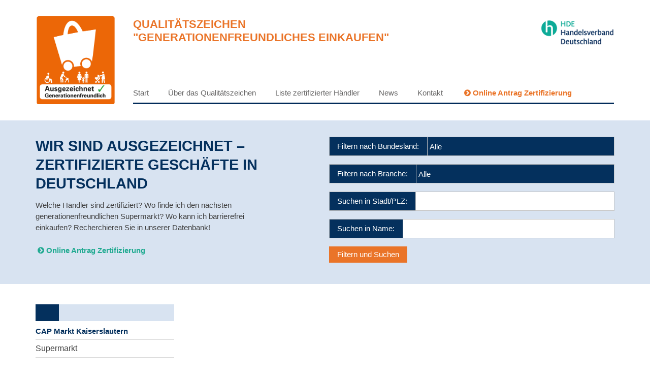

--- FILE ---
content_type: text/html; charset=UTF-8
request_url: https://generationenfreundliches-einkaufen.de/2022/cap-markt-kaiserslautern/
body_size: 6929
content:
<!DOCTYPE html>
<html lang="de">
<head>
<meta charset="UTF-8">
<meta http-equiv="X-UA-Compatible" content="IE=edge">
<meta name="viewport" content="width=device-width, initial-scale=1" />
<link rel="profile" href="http://gmpg.org/xfn/11">
<link rel="pingback" href="https://generationenfreundliches-einkaufen.de/xmlrpc.php">

<title>CAP Markt Kaiserslautern &#8211; &quot;Generationenfreundliches Einkaufen&quot;</title>
<meta name='robots' content='max-image-preview:large' />
<link rel="alternate" title="oEmbed (JSON)" type="application/json+oembed" href="https://generationenfreundliches-einkaufen.de/wp-json/oembed/1.0/embed?url=https%3A%2F%2Fgenerationenfreundliches-einkaufen.de%2F2022%2Fcap-markt-kaiserslautern%2F" />
<link rel="alternate" title="oEmbed (XML)" type="text/xml+oembed" href="https://generationenfreundliches-einkaufen.de/wp-json/oembed/1.0/embed?url=https%3A%2F%2Fgenerationenfreundliches-einkaufen.de%2F2022%2Fcap-markt-kaiserslautern%2F&#038;format=xml" />
<style id='wp-img-auto-sizes-contain-inline-css' type='text/css'>
img:is([sizes=auto i],[sizes^="auto," i]){contain-intrinsic-size:3000px 1500px}
/*# sourceURL=wp-img-auto-sizes-contain-inline-css */
</style>
<style id='wp-block-library-inline-css' type='text/css'>
:root{--wp-block-synced-color:#7a00df;--wp-block-synced-color--rgb:122,0,223;--wp-bound-block-color:var(--wp-block-synced-color);--wp-editor-canvas-background:#ddd;--wp-admin-theme-color:#007cba;--wp-admin-theme-color--rgb:0,124,186;--wp-admin-theme-color-darker-10:#006ba1;--wp-admin-theme-color-darker-10--rgb:0,107,160.5;--wp-admin-theme-color-darker-20:#005a87;--wp-admin-theme-color-darker-20--rgb:0,90,135;--wp-admin-border-width-focus:2px}@media (min-resolution:192dpi){:root{--wp-admin-border-width-focus:1.5px}}.wp-element-button{cursor:pointer}:root .has-very-light-gray-background-color{background-color:#eee}:root .has-very-dark-gray-background-color{background-color:#313131}:root .has-very-light-gray-color{color:#eee}:root .has-very-dark-gray-color{color:#313131}:root .has-vivid-green-cyan-to-vivid-cyan-blue-gradient-background{background:linear-gradient(135deg,#00d084,#0693e3)}:root .has-purple-crush-gradient-background{background:linear-gradient(135deg,#34e2e4,#4721fb 50%,#ab1dfe)}:root .has-hazy-dawn-gradient-background{background:linear-gradient(135deg,#faaca8,#dad0ec)}:root .has-subdued-olive-gradient-background{background:linear-gradient(135deg,#fafae1,#67a671)}:root .has-atomic-cream-gradient-background{background:linear-gradient(135deg,#fdd79a,#004a59)}:root .has-nightshade-gradient-background{background:linear-gradient(135deg,#330968,#31cdcf)}:root .has-midnight-gradient-background{background:linear-gradient(135deg,#020381,#2874fc)}:root{--wp--preset--font-size--normal:16px;--wp--preset--font-size--huge:42px}.has-regular-font-size{font-size:1em}.has-larger-font-size{font-size:2.625em}.has-normal-font-size{font-size:var(--wp--preset--font-size--normal)}.has-huge-font-size{font-size:var(--wp--preset--font-size--huge)}.has-text-align-center{text-align:center}.has-text-align-left{text-align:left}.has-text-align-right{text-align:right}.has-fit-text{white-space:nowrap!important}#end-resizable-editor-section{display:none}.aligncenter{clear:both}.items-justified-left{justify-content:flex-start}.items-justified-center{justify-content:center}.items-justified-right{justify-content:flex-end}.items-justified-space-between{justify-content:space-between}.screen-reader-text{border:0;clip-path:inset(50%);height:1px;margin:-1px;overflow:hidden;padding:0;position:absolute;width:1px;word-wrap:normal!important}.screen-reader-text:focus{background-color:#ddd;clip-path:none;color:#444;display:block;font-size:1em;height:auto;left:5px;line-height:normal;padding:15px 23px 14px;text-decoration:none;top:5px;width:auto;z-index:100000}html :where(.has-border-color){border-style:solid}html :where([style*=border-top-color]){border-top-style:solid}html :where([style*=border-right-color]){border-right-style:solid}html :where([style*=border-bottom-color]){border-bottom-style:solid}html :where([style*=border-left-color]){border-left-style:solid}html :where([style*=border-width]){border-style:solid}html :where([style*=border-top-width]){border-top-style:solid}html :where([style*=border-right-width]){border-right-style:solid}html :where([style*=border-bottom-width]){border-bottom-style:solid}html :where([style*=border-left-width]){border-left-style:solid}html :where(img[class*=wp-image-]){height:auto;max-width:100%}:where(figure){margin:0 0 1em}html :where(.is-position-sticky){--wp-admin--admin-bar--position-offset:var(--wp-admin--admin-bar--height,0px)}@media screen and (max-width:600px){html :where(.is-position-sticky){--wp-admin--admin-bar--position-offset:0px}}

/*# sourceURL=wp-block-library-inline-css */
</style><style id='global-styles-inline-css' type='text/css'>
:root{--wp--preset--aspect-ratio--square: 1;--wp--preset--aspect-ratio--4-3: 4/3;--wp--preset--aspect-ratio--3-4: 3/4;--wp--preset--aspect-ratio--3-2: 3/2;--wp--preset--aspect-ratio--2-3: 2/3;--wp--preset--aspect-ratio--16-9: 16/9;--wp--preset--aspect-ratio--9-16: 9/16;--wp--preset--color--black: #000000;--wp--preset--color--cyan-bluish-gray: #abb8c3;--wp--preset--color--white: #ffffff;--wp--preset--color--pale-pink: #f78da7;--wp--preset--color--vivid-red: #cf2e2e;--wp--preset--color--luminous-vivid-orange: #ff6900;--wp--preset--color--luminous-vivid-amber: #fcb900;--wp--preset--color--light-green-cyan: #7bdcb5;--wp--preset--color--vivid-green-cyan: #00d084;--wp--preset--color--pale-cyan-blue: #8ed1fc;--wp--preset--color--vivid-cyan-blue: #0693e3;--wp--preset--color--vivid-purple: #9b51e0;--wp--preset--gradient--vivid-cyan-blue-to-vivid-purple: linear-gradient(135deg,rgb(6,147,227) 0%,rgb(155,81,224) 100%);--wp--preset--gradient--light-green-cyan-to-vivid-green-cyan: linear-gradient(135deg,rgb(122,220,180) 0%,rgb(0,208,130) 100%);--wp--preset--gradient--luminous-vivid-amber-to-luminous-vivid-orange: linear-gradient(135deg,rgb(252,185,0) 0%,rgb(255,105,0) 100%);--wp--preset--gradient--luminous-vivid-orange-to-vivid-red: linear-gradient(135deg,rgb(255,105,0) 0%,rgb(207,46,46) 100%);--wp--preset--gradient--very-light-gray-to-cyan-bluish-gray: linear-gradient(135deg,rgb(238,238,238) 0%,rgb(169,184,195) 100%);--wp--preset--gradient--cool-to-warm-spectrum: linear-gradient(135deg,rgb(74,234,220) 0%,rgb(151,120,209) 20%,rgb(207,42,186) 40%,rgb(238,44,130) 60%,rgb(251,105,98) 80%,rgb(254,248,76) 100%);--wp--preset--gradient--blush-light-purple: linear-gradient(135deg,rgb(255,206,236) 0%,rgb(152,150,240) 100%);--wp--preset--gradient--blush-bordeaux: linear-gradient(135deg,rgb(254,205,165) 0%,rgb(254,45,45) 50%,rgb(107,0,62) 100%);--wp--preset--gradient--luminous-dusk: linear-gradient(135deg,rgb(255,203,112) 0%,rgb(199,81,192) 50%,rgb(65,88,208) 100%);--wp--preset--gradient--pale-ocean: linear-gradient(135deg,rgb(255,245,203) 0%,rgb(182,227,212) 50%,rgb(51,167,181) 100%);--wp--preset--gradient--electric-grass: linear-gradient(135deg,rgb(202,248,128) 0%,rgb(113,206,126) 100%);--wp--preset--gradient--midnight: linear-gradient(135deg,rgb(2,3,129) 0%,rgb(40,116,252) 100%);--wp--preset--font-size--small: 13px;--wp--preset--font-size--medium: 20px;--wp--preset--font-size--large: 36px;--wp--preset--font-size--x-large: 42px;--wp--preset--spacing--20: 0.44rem;--wp--preset--spacing--30: 0.67rem;--wp--preset--spacing--40: 1rem;--wp--preset--spacing--50: 1.5rem;--wp--preset--spacing--60: 2.25rem;--wp--preset--spacing--70: 3.38rem;--wp--preset--spacing--80: 5.06rem;--wp--preset--shadow--natural: 6px 6px 9px rgba(0, 0, 0, 0.2);--wp--preset--shadow--deep: 12px 12px 50px rgba(0, 0, 0, 0.4);--wp--preset--shadow--sharp: 6px 6px 0px rgba(0, 0, 0, 0.2);--wp--preset--shadow--outlined: 6px 6px 0px -3px rgb(255, 255, 255), 6px 6px rgb(0, 0, 0);--wp--preset--shadow--crisp: 6px 6px 0px rgb(0, 0, 0);}:where(.is-layout-flex){gap: 0.5em;}:where(.is-layout-grid){gap: 0.5em;}body .is-layout-flex{display: flex;}.is-layout-flex{flex-wrap: wrap;align-items: center;}.is-layout-flex > :is(*, div){margin: 0;}body .is-layout-grid{display: grid;}.is-layout-grid > :is(*, div){margin: 0;}:where(.wp-block-columns.is-layout-flex){gap: 2em;}:where(.wp-block-columns.is-layout-grid){gap: 2em;}:where(.wp-block-post-template.is-layout-flex){gap: 1.25em;}:where(.wp-block-post-template.is-layout-grid){gap: 1.25em;}.has-black-color{color: var(--wp--preset--color--black) !important;}.has-cyan-bluish-gray-color{color: var(--wp--preset--color--cyan-bluish-gray) !important;}.has-white-color{color: var(--wp--preset--color--white) !important;}.has-pale-pink-color{color: var(--wp--preset--color--pale-pink) !important;}.has-vivid-red-color{color: var(--wp--preset--color--vivid-red) !important;}.has-luminous-vivid-orange-color{color: var(--wp--preset--color--luminous-vivid-orange) !important;}.has-luminous-vivid-amber-color{color: var(--wp--preset--color--luminous-vivid-amber) !important;}.has-light-green-cyan-color{color: var(--wp--preset--color--light-green-cyan) !important;}.has-vivid-green-cyan-color{color: var(--wp--preset--color--vivid-green-cyan) !important;}.has-pale-cyan-blue-color{color: var(--wp--preset--color--pale-cyan-blue) !important;}.has-vivid-cyan-blue-color{color: var(--wp--preset--color--vivid-cyan-blue) !important;}.has-vivid-purple-color{color: var(--wp--preset--color--vivid-purple) !important;}.has-black-background-color{background-color: var(--wp--preset--color--black) !important;}.has-cyan-bluish-gray-background-color{background-color: var(--wp--preset--color--cyan-bluish-gray) !important;}.has-white-background-color{background-color: var(--wp--preset--color--white) !important;}.has-pale-pink-background-color{background-color: var(--wp--preset--color--pale-pink) !important;}.has-vivid-red-background-color{background-color: var(--wp--preset--color--vivid-red) !important;}.has-luminous-vivid-orange-background-color{background-color: var(--wp--preset--color--luminous-vivid-orange) !important;}.has-luminous-vivid-amber-background-color{background-color: var(--wp--preset--color--luminous-vivid-amber) !important;}.has-light-green-cyan-background-color{background-color: var(--wp--preset--color--light-green-cyan) !important;}.has-vivid-green-cyan-background-color{background-color: var(--wp--preset--color--vivid-green-cyan) !important;}.has-pale-cyan-blue-background-color{background-color: var(--wp--preset--color--pale-cyan-blue) !important;}.has-vivid-cyan-blue-background-color{background-color: var(--wp--preset--color--vivid-cyan-blue) !important;}.has-vivid-purple-background-color{background-color: var(--wp--preset--color--vivid-purple) !important;}.has-black-border-color{border-color: var(--wp--preset--color--black) !important;}.has-cyan-bluish-gray-border-color{border-color: var(--wp--preset--color--cyan-bluish-gray) !important;}.has-white-border-color{border-color: var(--wp--preset--color--white) !important;}.has-pale-pink-border-color{border-color: var(--wp--preset--color--pale-pink) !important;}.has-vivid-red-border-color{border-color: var(--wp--preset--color--vivid-red) !important;}.has-luminous-vivid-orange-border-color{border-color: var(--wp--preset--color--luminous-vivid-orange) !important;}.has-luminous-vivid-amber-border-color{border-color: var(--wp--preset--color--luminous-vivid-amber) !important;}.has-light-green-cyan-border-color{border-color: var(--wp--preset--color--light-green-cyan) !important;}.has-vivid-green-cyan-border-color{border-color: var(--wp--preset--color--vivid-green-cyan) !important;}.has-pale-cyan-blue-border-color{border-color: var(--wp--preset--color--pale-cyan-blue) !important;}.has-vivid-cyan-blue-border-color{border-color: var(--wp--preset--color--vivid-cyan-blue) !important;}.has-vivid-purple-border-color{border-color: var(--wp--preset--color--vivid-purple) !important;}.has-vivid-cyan-blue-to-vivid-purple-gradient-background{background: var(--wp--preset--gradient--vivid-cyan-blue-to-vivid-purple) !important;}.has-light-green-cyan-to-vivid-green-cyan-gradient-background{background: var(--wp--preset--gradient--light-green-cyan-to-vivid-green-cyan) !important;}.has-luminous-vivid-amber-to-luminous-vivid-orange-gradient-background{background: var(--wp--preset--gradient--luminous-vivid-amber-to-luminous-vivid-orange) !important;}.has-luminous-vivid-orange-to-vivid-red-gradient-background{background: var(--wp--preset--gradient--luminous-vivid-orange-to-vivid-red) !important;}.has-very-light-gray-to-cyan-bluish-gray-gradient-background{background: var(--wp--preset--gradient--very-light-gray-to-cyan-bluish-gray) !important;}.has-cool-to-warm-spectrum-gradient-background{background: var(--wp--preset--gradient--cool-to-warm-spectrum) !important;}.has-blush-light-purple-gradient-background{background: var(--wp--preset--gradient--blush-light-purple) !important;}.has-blush-bordeaux-gradient-background{background: var(--wp--preset--gradient--blush-bordeaux) !important;}.has-luminous-dusk-gradient-background{background: var(--wp--preset--gradient--luminous-dusk) !important;}.has-pale-ocean-gradient-background{background: var(--wp--preset--gradient--pale-ocean) !important;}.has-electric-grass-gradient-background{background: var(--wp--preset--gradient--electric-grass) !important;}.has-midnight-gradient-background{background: var(--wp--preset--gradient--midnight) !important;}.has-small-font-size{font-size: var(--wp--preset--font-size--small) !important;}.has-medium-font-size{font-size: var(--wp--preset--font-size--medium) !important;}.has-large-font-size{font-size: var(--wp--preset--font-size--large) !important;}.has-x-large-font-size{font-size: var(--wp--preset--font-size--x-large) !important;}
/*# sourceURL=global-styles-inline-css */
</style>

<style id='classic-theme-styles-inline-css' type='text/css'>
/*! This file is auto-generated */
.wp-block-button__link{color:#fff;background-color:#32373c;border-radius:9999px;box-shadow:none;text-decoration:none;padding:calc(.667em + 2px) calc(1.333em + 2px);font-size:1.125em}.wp-block-file__button{background:#32373c;color:#fff;text-decoration:none}
/*# sourceURL=/wp-includes/css/classic-themes.min.css */
</style>
<link rel='stylesheet' id='contact-form-7-css' href='https://generationenfreundliches-einkaufen.de/wp-content/plugins/contact-form-7/includes/css/styles.css?ver=6.1.4' type='text/css' media='all' />
<link rel='stylesheet' id='responsive-css' href='https://generationenfreundliches-einkaufen.de/wp-content/themes/qualitaetszeichen/layouts/responsive.min.css?ver=4.1.1' type='text/css' media='all' />
<link rel='stylesheet' id='fonts-css' href='https://generationenfreundliches-einkaufen.de/wp-content/themes/qualitaetszeichen/layouts/fontello/css/fontello.css?ver=6.9' type='text/css' media='all' />
<link rel='stylesheet' id='qualitaetszeichen-style-css' href='https://generationenfreundliches-einkaufen.de/wp-content/themes/qualitaetszeichen/style.css?ver=6.9' type='text/css' media='all' />
<link rel="https://api.w.org/" href="https://generationenfreundliches-einkaufen.de/wp-json/" /><link rel="alternate" title="JSON" type="application/json" href="https://generationenfreundliches-einkaufen.de/wp-json/wp/v2/posts/23771" /><link rel="EditURI" type="application/rsd+xml" title="RSD" href="https://generationenfreundliches-einkaufen.de/xmlrpc.php?rsd" />
<link rel="canonical" href="https://generationenfreundliches-einkaufen.de/2022/cap-markt-kaiserslautern/" />
<link rel='shortlink' href='https://generationenfreundliches-einkaufen.de/?p=23771' />
<link rel="icon" href="https://generationenfreundliches-einkaufen.de/wp-content/uploads/2015/12/icon_list_basket.png" sizes="32x32" />
<link rel="icon" href="https://generationenfreundliches-einkaufen.de/wp-content/uploads/2015/12/icon_list_basket.png" sizes="192x192" />
<link rel="apple-touch-icon" href="https://generationenfreundliches-einkaufen.de/wp-content/uploads/2015/12/icon_list_basket.png" />
<meta name="msapplication-TileImage" content="https://generationenfreundliches-einkaufen.de/wp-content/uploads/2015/12/icon_list_basket.png" />
</head>

<body class="wp-singular post-template-default single single-post postid-23771 single-format-standard wp-theme-qualitaetszeichen">

	
	<header id="masthead" class="site-header" role="banner">
		<div class="container">
        	<div class="row equal-height">
                <div class="col-xxs-4 col-xs-2">
            		
					                    <a href="https://generationenfreundliches-einkaufen.de/" rel="home">
						<img  alt="Logo Qualit&auml;tszeichen Generationenfreundliches Einkaufen" class="logo" src="https://generationenfreundliches-einkaufen.de/wp-content/uploads/2021/06/GFE_Logo_21.png">
                    </a>
                                        
                </div>
                <div class="col-xxs-8 col-xs-10 site-nav">
                	
                    <div class="site-branding">
                        <div class="row">
                            <div class="col-xxs-12 col-xs-10">
                                
                                    <p class="site-description">Qualitätszeichen</p>
                                                                            <p class="site-title">&quot;Generationenfreundliches Einkaufen&quot;</p>
                                                                        
                                
                            </div>
                            <div class="col-xxs-12 col-xs-2">
                                <img class="hidden-xxs" src="https://generationenfreundliches-einkaufen.de/wp-content/themes/qualitaetszeichen/img/logo_hde_handelsverband.png" alt="Logo HDE Handelsverband">
                            </div>
                        </div>
                    </div><!-- .site-branding -->
                    
                    <div class="row">
                		<div class="col-xxs-12 col-xs-12">
                    
                            <nav id="site-navigation" class="main-navigation" role="navigation">
                                
                                <div class="menu-mainmenu-container"><ul id="primary-menu" class="btn-group"><li id="menu-item-22" class="menu-item menu-item-type-post_type menu-item-object-page menu-item-home menu-item-22"><a href="https://generationenfreundliches-einkaufen.de/">Start</a></li>
<li id="menu-item-20" class="menu-item menu-item-type-post_type menu-item-object-page menu-item-20"><a href="https://generationenfreundliches-einkaufen.de/ueber-das-qualitaetszeichen/">Über das Qualitätszeichen</a></li>
<li id="menu-item-11913" class="menu-item menu-item-type-post_type menu-item-object-page menu-item-11913"><a href="https://generationenfreundliches-einkaufen.de/liste-zertifizierter-haendler/">Liste zertifizierter Händler</a></li>
<li id="menu-item-18" class="menu-item menu-item-type-post_type menu-item-object-page current_page_parent menu-item-18"><a href="https://generationenfreundliches-einkaufen.de/news/">News</a></li>
<li id="menu-item-16" class="menu-item menu-item-type-post_type menu-item-object-page menu-item-16"><a href="https://generationenfreundliches-einkaufen.de/kontakt/">Kontakt</a></li>
<li id="menu-item-13870" class="antraglink menu-item menu-item-type-post_type menu-item-object-page menu-item-13870"><a href="https://generationenfreundliches-einkaufen.de/antrag/"><span class="icon-angle-circled-right">Online Antrag Zertifizierung</span></a></li>
</ul></div>                                
                            </nav><!-- #site-navigation -->
                    	</div>
            		</div>
                    
                </div>
            </div>
	
    	</div><!-- #mascontainer -->
    </header><!-- #masthead -->

	<div id="content" class="site-content">

	<div id="primary" class="content-area">
		<main id="main" class="site-main" role="main">
		
			                
				


<div class="topteaser">
	<div class="container">
    <div class="row">
    	<div class="col-xxs-12 col-xs-5">
        	<div id="wysiwyg_widgets_widget-4" class="widget widget_wysiwyg_widgets_widget"><!-- Widget by WYSIWYG Widgets v2.3.10 - https://wordpress.org/plugins/wysiwyg-widgets/ --><h1>Wir sind Ausgezeichnet – Zertifizierte Geschäfte in Deutschland</h1>
<p>Welche Händler sind zertifiziert? Wo finde ich den nächsten generationenfreundlichen Supermarkt? Wo kann ich barrierefrei einkaufen? Recherchieren Sie in unserer Datenbank!</p>
<p><strong><a class="icon-angle-circled-right" href="https://generationenfreundliches-einkaufen.de/antrag/">Online Antrag Zertifizierung</a></strong></p>
<!-- / WYSIWYG Widgets --></div>        </div>
        <div class="col-xxs-12 col-xs-6 offset-xs-1">
        	
<form role="search" method="get" class="search-form" action="https://generationenfreundliches-einkaufen.de/liste-zertifizierter-haendler/">
	<div class="DropDownField">
    	<div class="searchform-param input-group">
        	<label class="input-group-addon supplement">Filtern nach Bundesland:</label>
            <select name="bundesland">
            	<option value="">Alle</option>
                <option value="badenwuert" >Baden-Württemberg</option><option value="bayern" >Bayern</option><option value="berlin" >Berlin</option><option value="brandenburg" >Brandenburg</option><option value="bremen" >Bremen</option><option value="hamburg" >Hamburg</option><option value="hessen" >Hessen</option><option value="mecklenburg-vorpommern" >Mecklenburg-Vorpommern</option><option value="niedersachsen" >Niedersachsen</option><option value="nordrhein-westfalen" >Nordrhein-Westfalen</option><option value="rheinland-pfalz" >Rheinland-Pfalz</option><option value="saarland" >Saarland</option><option value="sachsen" >Sachsen</option><option value="sachsen-anhalt" >Sachsen-Anhalt</option><option value="schleswig-holstein" >Schleswig-Holstein</option><option value="thueringen" >Thüringen</option>			</select>
		</div>
	</div>
    <div class="DropDownField">
		<div class="searchform-param input-group">
        	<label class="input-group-addon supplement">Filtern nach Branche:</label>
            <select name="branche">
            	<option value="">Alle</option>
                <option value="bau" >Bau- und Heimwerkbedarf</option><option value="buecher" >Bücher, Zeitungen, Zeitschriften und Schreibwaren</option><option value="elektronische" >Elektronische Haushalts- und Unterhaltungsgegenstände</option><option value="medizinische" >Medizinische, orthopädische und kosmetische Artikel</option><option value="moebel" >Möbel, Einrichtungsgegenstände und Hausrat</option><option value="nahrungsmittel" >Nahrungsmittel, Getränke und Tabakwaren</option><option value="textilien" >Textilien, Bekleidung, Schuhe und Lederwaren, Uhren, Schmuck</option><option value="sonstiges" >Sonstiges</option>			</select>
		</div>
	</div>
    <div class="TextField">
    	<div class="searchform-param input-group">
        	<label class="input-group-addon supplement">Suchen in Stadt/PLZ:</label>
            <input name="stadtplz" value="">
		</div>
	</div>
	<div class="TextField">
    	<div class="searchform-param input-group">
        	<label class="input-group-addon supplement">Suchen in Name:</label>
            <input name="firmenname" value="">
    	</div>
    </div>
    
	<button type="submit" class="secondary">Filtern und Suchen</button>
</form>
        </div>
	</div>
    </div>
</div>
         
            
            	
                <div class="container">
                    <div class="row">
                        <div class="col-xxs-12">
                        	<div class="block-row-xxs-1 block-row-xs-3 block-row-s-4">
								                        
                                                                        <div>
                                        <div class="headerbox odd">
                                            <div class="number inline-block" title="9900">&nbsp;</div>
                                        </div>
                                        
<div class="vcard"> 
	<p class="fn" itemprop="org">CAP Markt Kaiserslautern</p>
	<span class="category block">Supermarkt</span>
	<div class="adr"> 
		<span class="street-address" itemprop="street-address"></span><br />
		<span class="postal-code" itemprop="postal-code">67663</span>  <span class="locality" itemprop="locality">Kaiserslautern</span>
		<span class="region block" itemprop="region">Rheinland-Pfalz</span>
			</div> 
</div>
                                    </div>
                        
                                                            </div>
                        </div>
                    </div>
                </div>
                
			                    	
		</main><!-- #main -->
	</div><!-- #primary -->


	</div><!-- #content -->

	<footer id="colophon" class="site-footer" role="contentinfo">
		<div class="container">
        	<div class="row">
                <div class="col-xxs-12 col-xs-7">
                    <div class="site-info">
                        <ul id="footer-menu" class="btn-group"><li id="menu-item-23" class="menu-item menu-item-type-post_type menu-item-object-page menu-item-home menu-item-23"><a href="https://generationenfreundliches-einkaufen.de/">Start</a></li>
<li id="menu-item-24" class="menu-item menu-item-type-post_type menu-item-object-page menu-item-24"><a href="https://generationenfreundliches-einkaufen.de/kontakt/">Kontakt</a></li>
<li id="menu-item-27" class="menu-item menu-item-type-post_type menu-item-object-page menu-item-27"><a href="https://generationenfreundliches-einkaufen.de/impressum/">Impressum</a></li>
<li id="menu-item-11929" class="menu-item menu-item-type-post_type menu-item-object-page menu-item-11929"><a href="https://generationenfreundliches-einkaufen.de/datenschutz/">Datenschutz</a></li>
</ul>                    
                    </div><!-- .site-info -->
                </div>
            	<div class="col-xxs-12 col-xs-5">
					<p class="copyright text-push">
						&copy; 2026 &quot;Generationenfreundliches Einkaufen&quot;                    </p>
				</div>
            </div>
        </div><!-- .container -->
	</footer><!-- #colophon -->


<script type="speculationrules">
{"prefetch":[{"source":"document","where":{"and":[{"href_matches":"/*"},{"not":{"href_matches":["/wp-*.php","/wp-admin/*","/wp-content/uploads/*","/wp-content/*","/wp-content/plugins/*","/wp-content/themes/qualitaetszeichen/*","/*\\?(.+)"]}},{"not":{"selector_matches":"a[rel~=\"nofollow\"]"}},{"not":{"selector_matches":".no-prefetch, .no-prefetch a"}}]},"eagerness":"conservative"}]}
</script>
<script type="text/javascript" src="https://generationenfreundliches-einkaufen.de/wp-includes/js/dist/hooks.min.js?ver=dd5603f07f9220ed27f1" id="wp-hooks-js"></script>
<script type="text/javascript" src="https://generationenfreundliches-einkaufen.de/wp-includes/js/dist/i18n.min.js?ver=c26c3dc7bed366793375" id="wp-i18n-js"></script>
<script type="text/javascript" id="wp-i18n-js-after">
/* <![CDATA[ */
wp.i18n.setLocaleData( { 'text direction\u0004ltr': [ 'ltr' ] } );
//# sourceURL=wp-i18n-js-after
/* ]]> */
</script>
<script type="text/javascript" src="https://generationenfreundliches-einkaufen.de/wp-content/plugins/contact-form-7/includes/swv/js/index.js?ver=6.1.4" id="swv-js"></script>
<script type="text/javascript" id="contact-form-7-js-translations">
/* <![CDATA[ */
( function( domain, translations ) {
	var localeData = translations.locale_data[ domain ] || translations.locale_data.messages;
	localeData[""].domain = domain;
	wp.i18n.setLocaleData( localeData, domain );
} )( "contact-form-7", {"translation-revision-date":"2025-10-26 03:28:49+0000","generator":"GlotPress\/4.0.3","domain":"messages","locale_data":{"messages":{"":{"domain":"messages","plural-forms":"nplurals=2; plural=n != 1;","lang":"de"},"This contact form is placed in the wrong place.":["Dieses Kontaktformular wurde an der falschen Stelle platziert."],"Error:":["Fehler:"]}},"comment":{"reference":"includes\/js\/index.js"}} );
//# sourceURL=contact-form-7-js-translations
/* ]]> */
</script>
<script type="text/javascript" id="contact-form-7-js-before">
/* <![CDATA[ */
var wpcf7 = {
    "api": {
        "root": "https:\/\/generationenfreundliches-einkaufen.de\/wp-json\/",
        "namespace": "contact-form-7\/v1"
    }
};
//# sourceURL=contact-form-7-js-before
/* ]]> */
</script>
<script type="text/javascript" src="https://generationenfreundliches-einkaufen.de/wp-content/plugins/contact-form-7/includes/js/index.js?ver=6.1.4" id="contact-form-7-js"></script>
<script type="text/javascript" src="https://generationenfreundliches-einkaufen.de/wp-content/themes/qualitaetszeichen/js/vendor/jquery-2.1.4.min.js?ver=2.1.4" id="jquery-js"></script>
<script type="text/javascript" src="https://generationenfreundliches-einkaufen.de/wp-content/themes/qualitaetszeichen/js/skip-link-focus-fix.js?ver=20130115" id="qualitaetszeichen-skip-link-focus-fix-js"></script>
<script type="text/javascript" src="https://generationenfreundliches-einkaufen.de/wp-content/themes/qualitaetszeichen/js/responsive.min.js?ver=6.9" id="responsivescripts-js"></script>

<!-- Piwik -->
<script type="text/javascript">
var _paq = _paq || [];
_paq.push(["setCookieDomain", "*.generationenfreundliches-einkaufen.de"]);
_paq.push(['trackPageView']);
_paq.push(['enableLinkTracking']);
(function()
{ var u="//piwik.convivo.net/"; _paq.push(['setTrackerUrl', u+'piwik.php']); _paq.push(['setSiteId', 16]); var d=document, g=d.createElement('script'), s=d.getElementsByTagName('script')[0]; g.type='text/javascript'; g.async=true; g.defer=true; g.src=u+'piwik.js'; s.parentNode.insertBefore(g,s); }
)();
</script>
<noscript><p><img src="//piwik.convivo.net/piwik.php?idsite=16" style="border:0;" alt="" /></p></noscript>
<!-- End Piwik Code -->
</body>
</html>
